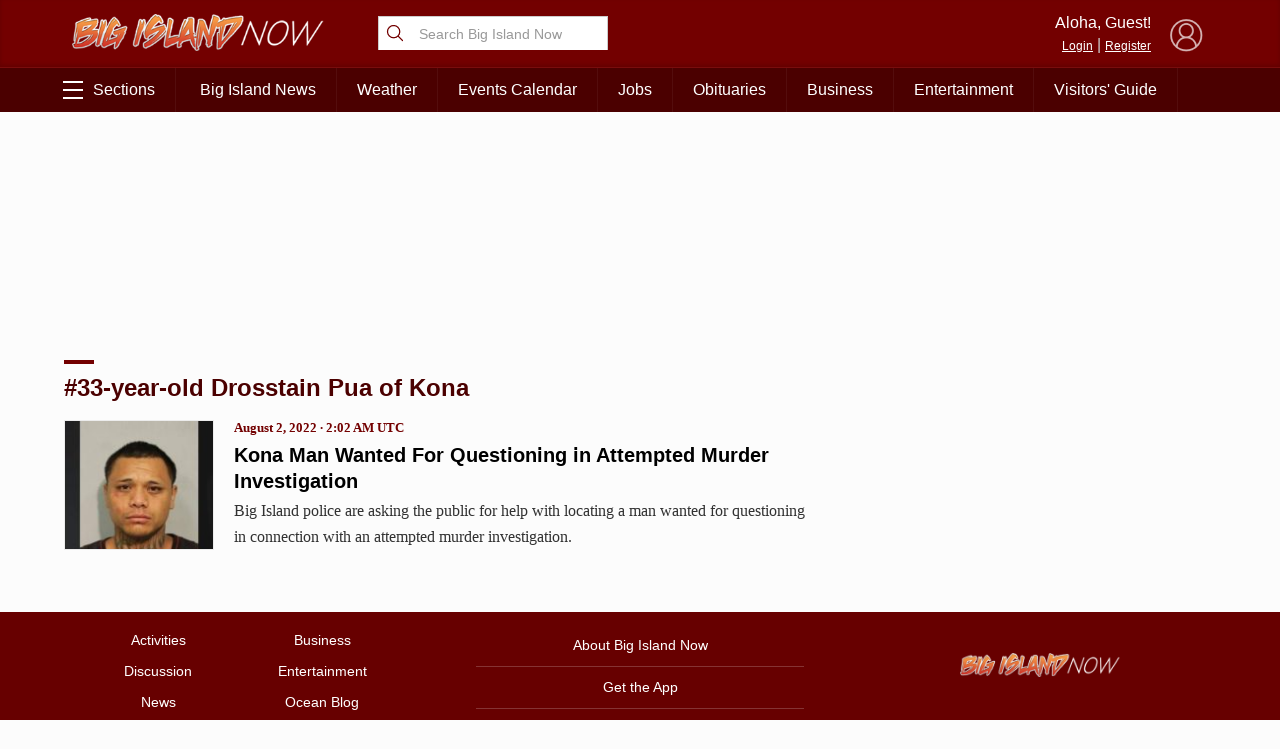

--- FILE ---
content_type: text/html; charset=UTF-8
request_url: https://bigislandnow.com/tag/33-year-old-drosstain-pua-of-kona/
body_size: 46901
content:
 <!DOCTYPE HTML><html><head> <title>  33-year-old Drosstain Pua of Kona | Big Island Now | Big Island News, Weather, Entertainment &amp; More  </title>  <meta property="Version" content="2.5.4"/>  <meta name="description" content=""/>  <!--[if IE]>
  <link rel="shortcut icon" href="https://bigislandnow.com/wp-content/themes/NOW2023/images/favicons/favicon.ico">
<![endif]--><meta name="msapplication-TileColor" content="#2f4e6f"><link rel="canonical" href="https://bigislandnow.com"/><link rel="apple-touch-icon" sizes="180x180" href="https://bigislandnow.com/wp-content/themes/NOW2023/images/favicons/apple-touch-icon.png"><link rel="icon" type="image/png" sizes="32x32" href="https://bigislandnow.com/wp-content/themes/NOW2023/images/favicons/favicon-32x32.png"><link rel="icon" type="image/png" sizes="16x16" href="https://bigislandnow.com/wp-content/themes/NOW2023/images/favicons/favicon-16x16.png"><meta name="theme-color" content="#730000"><link rel="pingback" href="https://bigislandnow.com/xmlrpc.php"><script type="application/ld+json">{
  "@context": "http://schema.org",
  "@type": "WebSite",
  "url": "https://bigislandnow.com",
  "potentialAction": {
    "@type": "SearchAction",
    "target": "https://bigislandnow.com/search/?q={search_term_string}",
    "query-input": "required name=search_term_string"
  }
}</script>  <script type="application/ld+json">{
  "@context": "http://schema.org",
  "@type":"organization",
  "logo": "https://bigislandnow.com/wp-content/themes/NOW2023/images/logo_square.jpg",

  "url": "https://bigislandnow.com",
  "sameAs": [
    "https://facebook.com/bigislandnow","https://instagram.com/bigislandnow","https://youtube.com/BigIslandNowNews","https://twitter.com/bigislandnow","https://bsky.app/profile/bigislandnow.com"
  ]
}</script>  <script type="application/ld+json">{
  "@context" : "http://schema.org",
  "@type" : "WebSite",
  "name" : "Big Island Now ",
  "alternateName" : "Big Island Now : Big Island News, Weather, Entertainment &amp; More",
  "url" : "https://bigislandnow.com"
}</script><!-- FACEBOOK META TAGS --><meta property="og:site_name" content="33-year-old Drosstain Pua of Kona | Big Island Now | Big Island News, Weather, Entertainment &amp;amp; More"/>   <link rel="search" type="application/opensearchdescription+xml" title="Big Island Now" href="https://bigislandnow.com/wp-content/themes/NOW2023/config/opensearch.xml"/><meta name="viewport" content="width=device-width,initial-scale=1">  <!-- Google Tag Manager --><script async="async" src="https://www.googletagservices.com/tag/js/gpt.js"></script><script>var googletag = googletag || {};
  googletag.cmd = googletag.cmd || [];</script><!-- End Google Tag Manager -->   <!-- Share This Code --><script type="text/javascript" src="https://platform-api.sharethis.com/js/sharethis.js#property=6317a4eea6e54600124687eb&product=sop" async="async"></script>  <script defer="defer" src="https://api.plattenite.com/sdk-v4.js" data-site="sk_f6098490dfaa23d70854236b50908f6d" data-domain="bigislandnow.com" data-ignore-paths="W3sicGF0aCI6Ii8iLCJ0eXBlIjoiZXF1YWxzIn0seyJwYXRoIjoiL2NhdGVnb3J5LyIsInR5cGUiOiJjb250YWlucyJ9LHsicGF0aCI6Ii9mZWVkLyIsInR5cGUiOiJjb250YWlucyJ9LHsicGF0aCI6Ii9yc3MvIiwidHlwZSI6ImNvbnRhaW5zIn1d"></script><!-- Global site tag (gtag.js) - Google Analytics --><script async src="https://www.googletagmanager.com/gtag/js?id=UA-28930440-1"></script><script>window.dataLayer = window.dataLayer || [];
  function gtag(){dataLayer.push(arguments);} 
  gtag('js', new Date());

  gtag('config', 'UA-28930440-1');</script> <script src="https://www.gstatic.com/firebasejs/8.2.5/firebase-app.js"></script><script src="https://www.gstatic.com/firebasejs/8.2.5/firebase-messaging.js"></script> <meta name='robots' content='max-image-preview:large' />
<link rel='dns-prefetch' href='//media.hubhawaii.com' />
<link rel="alternate" type="application/rss+xml" title="Big Island Now &raquo; 33-year-old Drosstain Pua of Kona Tag Feed" href="https://bigislandnow.com/tag/33-year-old-drosstain-pua-of-kona/feed/" />
<style id='wp-img-auto-sizes-contain-inline-css' type='text/css'>
img:is([sizes=auto i],[sizes^="auto," i]){contain-intrinsic-size:3000px 1500px}
/*# sourceURL=wp-img-auto-sizes-contain-inline-css */
</style>
<style id='wp-emoji-styles-inline-css' type='text/css'>

	img.wp-smiley, img.emoji {
		display: inline !important;
		border: none !important;
		box-shadow: none !important;
		height: 1em !important;
		width: 1em !important;
		margin: 0 0.07em !important;
		vertical-align: -0.1em !important;
		background: none !important;
		padding: 0 !important;
	}
/*# sourceURL=wp-emoji-styles-inline-css */
</style>
<style id='wp-block-library-inline-css' type='text/css'>
:root{--wp-block-synced-color:#7a00df;--wp-block-synced-color--rgb:122,0,223;--wp-bound-block-color:var(--wp-block-synced-color);--wp-editor-canvas-background:#ddd;--wp-admin-theme-color:#007cba;--wp-admin-theme-color--rgb:0,124,186;--wp-admin-theme-color-darker-10:#006ba1;--wp-admin-theme-color-darker-10--rgb:0,107,160.5;--wp-admin-theme-color-darker-20:#005a87;--wp-admin-theme-color-darker-20--rgb:0,90,135;--wp-admin-border-width-focus:2px}@media (min-resolution:192dpi){:root{--wp-admin-border-width-focus:1.5px}}.wp-element-button{cursor:pointer}:root .has-very-light-gray-background-color{background-color:#eee}:root .has-very-dark-gray-background-color{background-color:#313131}:root .has-very-light-gray-color{color:#eee}:root .has-very-dark-gray-color{color:#313131}:root .has-vivid-green-cyan-to-vivid-cyan-blue-gradient-background{background:linear-gradient(135deg,#00d084,#0693e3)}:root .has-purple-crush-gradient-background{background:linear-gradient(135deg,#34e2e4,#4721fb 50%,#ab1dfe)}:root .has-hazy-dawn-gradient-background{background:linear-gradient(135deg,#faaca8,#dad0ec)}:root .has-subdued-olive-gradient-background{background:linear-gradient(135deg,#fafae1,#67a671)}:root .has-atomic-cream-gradient-background{background:linear-gradient(135deg,#fdd79a,#004a59)}:root .has-nightshade-gradient-background{background:linear-gradient(135deg,#330968,#31cdcf)}:root .has-midnight-gradient-background{background:linear-gradient(135deg,#020381,#2874fc)}:root{--wp--preset--font-size--normal:16px;--wp--preset--font-size--huge:42px}.has-regular-font-size{font-size:1em}.has-larger-font-size{font-size:2.625em}.has-normal-font-size{font-size:var(--wp--preset--font-size--normal)}.has-huge-font-size{font-size:var(--wp--preset--font-size--huge)}.has-text-align-center{text-align:center}.has-text-align-left{text-align:left}.has-text-align-right{text-align:right}.has-fit-text{white-space:nowrap!important}#end-resizable-editor-section{display:none}.aligncenter{clear:both}.items-justified-left{justify-content:flex-start}.items-justified-center{justify-content:center}.items-justified-right{justify-content:flex-end}.items-justified-space-between{justify-content:space-between}.screen-reader-text{border:0;clip-path:inset(50%);height:1px;margin:-1px;overflow:hidden;padding:0;position:absolute;width:1px;word-wrap:normal!important}.screen-reader-text:focus{background-color:#ddd;clip-path:none;color:#444;display:block;font-size:1em;height:auto;left:5px;line-height:normal;padding:15px 23px 14px;text-decoration:none;top:5px;width:auto;z-index:100000}html :where(.has-border-color){border-style:solid}html :where([style*=border-top-color]){border-top-style:solid}html :where([style*=border-right-color]){border-right-style:solid}html :where([style*=border-bottom-color]){border-bottom-style:solid}html :where([style*=border-left-color]){border-left-style:solid}html :where([style*=border-width]){border-style:solid}html :where([style*=border-top-width]){border-top-style:solid}html :where([style*=border-right-width]){border-right-style:solid}html :where([style*=border-bottom-width]){border-bottom-style:solid}html :where([style*=border-left-width]){border-left-style:solid}html :where(img[class*=wp-image-]){height:auto;max-width:100%}:where(figure){margin:0 0 1em}html :where(.is-position-sticky){--wp-admin--admin-bar--position-offset:var(--wp-admin--admin-bar--height,0px)}@media screen and (max-width:600px){html :where(.is-position-sticky){--wp-admin--admin-bar--position-offset:0px}}

/*# sourceURL=wp-block-library-inline-css */
</style><style id='global-styles-inline-css' type='text/css'>
:root{--wp--preset--aspect-ratio--square: 1;--wp--preset--aspect-ratio--4-3: 4/3;--wp--preset--aspect-ratio--3-4: 3/4;--wp--preset--aspect-ratio--3-2: 3/2;--wp--preset--aspect-ratio--2-3: 2/3;--wp--preset--aspect-ratio--16-9: 16/9;--wp--preset--aspect-ratio--9-16: 9/16;--wp--preset--color--black: #000000;--wp--preset--color--cyan-bluish-gray: #abb8c3;--wp--preset--color--white: #ffffff;--wp--preset--color--pale-pink: #f78da7;--wp--preset--color--vivid-red: #cf2e2e;--wp--preset--color--luminous-vivid-orange: #ff6900;--wp--preset--color--luminous-vivid-amber: #fcb900;--wp--preset--color--light-green-cyan: #7bdcb5;--wp--preset--color--vivid-green-cyan: #00d084;--wp--preset--color--pale-cyan-blue: #8ed1fc;--wp--preset--color--vivid-cyan-blue: #0693e3;--wp--preset--color--vivid-purple: #9b51e0;--wp--preset--gradient--vivid-cyan-blue-to-vivid-purple: linear-gradient(135deg,rgb(6,147,227) 0%,rgb(155,81,224) 100%);--wp--preset--gradient--light-green-cyan-to-vivid-green-cyan: linear-gradient(135deg,rgb(122,220,180) 0%,rgb(0,208,130) 100%);--wp--preset--gradient--luminous-vivid-amber-to-luminous-vivid-orange: linear-gradient(135deg,rgb(252,185,0) 0%,rgb(255,105,0) 100%);--wp--preset--gradient--luminous-vivid-orange-to-vivid-red: linear-gradient(135deg,rgb(255,105,0) 0%,rgb(207,46,46) 100%);--wp--preset--gradient--very-light-gray-to-cyan-bluish-gray: linear-gradient(135deg,rgb(238,238,238) 0%,rgb(169,184,195) 100%);--wp--preset--gradient--cool-to-warm-spectrum: linear-gradient(135deg,rgb(74,234,220) 0%,rgb(151,120,209) 20%,rgb(207,42,186) 40%,rgb(238,44,130) 60%,rgb(251,105,98) 80%,rgb(254,248,76) 100%);--wp--preset--gradient--blush-light-purple: linear-gradient(135deg,rgb(255,206,236) 0%,rgb(152,150,240) 100%);--wp--preset--gradient--blush-bordeaux: linear-gradient(135deg,rgb(254,205,165) 0%,rgb(254,45,45) 50%,rgb(107,0,62) 100%);--wp--preset--gradient--luminous-dusk: linear-gradient(135deg,rgb(255,203,112) 0%,rgb(199,81,192) 50%,rgb(65,88,208) 100%);--wp--preset--gradient--pale-ocean: linear-gradient(135deg,rgb(255,245,203) 0%,rgb(182,227,212) 50%,rgb(51,167,181) 100%);--wp--preset--gradient--electric-grass: linear-gradient(135deg,rgb(202,248,128) 0%,rgb(113,206,126) 100%);--wp--preset--gradient--midnight: linear-gradient(135deg,rgb(2,3,129) 0%,rgb(40,116,252) 100%);--wp--preset--font-size--small: 13px;--wp--preset--font-size--medium: 20px;--wp--preset--font-size--large: 36px;--wp--preset--font-size--x-large: 42px;--wp--preset--spacing--20: 0.44rem;--wp--preset--spacing--30: 0.67rem;--wp--preset--spacing--40: 1rem;--wp--preset--spacing--50: 1.5rem;--wp--preset--spacing--60: 2.25rem;--wp--preset--spacing--70: 3.38rem;--wp--preset--spacing--80: 5.06rem;--wp--preset--shadow--natural: 6px 6px 9px rgba(0, 0, 0, 0.2);--wp--preset--shadow--deep: 12px 12px 50px rgba(0, 0, 0, 0.4);--wp--preset--shadow--sharp: 6px 6px 0px rgba(0, 0, 0, 0.2);--wp--preset--shadow--outlined: 6px 6px 0px -3px rgb(255, 255, 255), 6px 6px rgb(0, 0, 0);--wp--preset--shadow--crisp: 6px 6px 0px rgb(0, 0, 0);}:where(.is-layout-flex){gap: 0.5em;}:where(.is-layout-grid){gap: 0.5em;}body .is-layout-flex{display: flex;}.is-layout-flex{flex-wrap: wrap;align-items: center;}.is-layout-flex > :is(*, div){margin: 0;}body .is-layout-grid{display: grid;}.is-layout-grid > :is(*, div){margin: 0;}:where(.wp-block-columns.is-layout-flex){gap: 2em;}:where(.wp-block-columns.is-layout-grid){gap: 2em;}:where(.wp-block-post-template.is-layout-flex){gap: 1.25em;}:where(.wp-block-post-template.is-layout-grid){gap: 1.25em;}.has-black-color{color: var(--wp--preset--color--black) !important;}.has-cyan-bluish-gray-color{color: var(--wp--preset--color--cyan-bluish-gray) !important;}.has-white-color{color: var(--wp--preset--color--white) !important;}.has-pale-pink-color{color: var(--wp--preset--color--pale-pink) !important;}.has-vivid-red-color{color: var(--wp--preset--color--vivid-red) !important;}.has-luminous-vivid-orange-color{color: var(--wp--preset--color--luminous-vivid-orange) !important;}.has-luminous-vivid-amber-color{color: var(--wp--preset--color--luminous-vivid-amber) !important;}.has-light-green-cyan-color{color: var(--wp--preset--color--light-green-cyan) !important;}.has-vivid-green-cyan-color{color: var(--wp--preset--color--vivid-green-cyan) !important;}.has-pale-cyan-blue-color{color: var(--wp--preset--color--pale-cyan-blue) !important;}.has-vivid-cyan-blue-color{color: var(--wp--preset--color--vivid-cyan-blue) !important;}.has-vivid-purple-color{color: var(--wp--preset--color--vivid-purple) !important;}.has-black-background-color{background-color: var(--wp--preset--color--black) !important;}.has-cyan-bluish-gray-background-color{background-color: var(--wp--preset--color--cyan-bluish-gray) !important;}.has-white-background-color{background-color: var(--wp--preset--color--white) !important;}.has-pale-pink-background-color{background-color: var(--wp--preset--color--pale-pink) !important;}.has-vivid-red-background-color{background-color: var(--wp--preset--color--vivid-red) !important;}.has-luminous-vivid-orange-background-color{background-color: var(--wp--preset--color--luminous-vivid-orange) !important;}.has-luminous-vivid-amber-background-color{background-color: var(--wp--preset--color--luminous-vivid-amber) !important;}.has-light-green-cyan-background-color{background-color: var(--wp--preset--color--light-green-cyan) !important;}.has-vivid-green-cyan-background-color{background-color: var(--wp--preset--color--vivid-green-cyan) !important;}.has-pale-cyan-blue-background-color{background-color: var(--wp--preset--color--pale-cyan-blue) !important;}.has-vivid-cyan-blue-background-color{background-color: var(--wp--preset--color--vivid-cyan-blue) !important;}.has-vivid-purple-background-color{background-color: var(--wp--preset--color--vivid-purple) !important;}.has-black-border-color{border-color: var(--wp--preset--color--black) !important;}.has-cyan-bluish-gray-border-color{border-color: var(--wp--preset--color--cyan-bluish-gray) !important;}.has-white-border-color{border-color: var(--wp--preset--color--white) !important;}.has-pale-pink-border-color{border-color: var(--wp--preset--color--pale-pink) !important;}.has-vivid-red-border-color{border-color: var(--wp--preset--color--vivid-red) !important;}.has-luminous-vivid-orange-border-color{border-color: var(--wp--preset--color--luminous-vivid-orange) !important;}.has-luminous-vivid-amber-border-color{border-color: var(--wp--preset--color--luminous-vivid-amber) !important;}.has-light-green-cyan-border-color{border-color: var(--wp--preset--color--light-green-cyan) !important;}.has-vivid-green-cyan-border-color{border-color: var(--wp--preset--color--vivid-green-cyan) !important;}.has-pale-cyan-blue-border-color{border-color: var(--wp--preset--color--pale-cyan-blue) !important;}.has-vivid-cyan-blue-border-color{border-color: var(--wp--preset--color--vivid-cyan-blue) !important;}.has-vivid-purple-border-color{border-color: var(--wp--preset--color--vivid-purple) !important;}.has-vivid-cyan-blue-to-vivid-purple-gradient-background{background: var(--wp--preset--gradient--vivid-cyan-blue-to-vivid-purple) !important;}.has-light-green-cyan-to-vivid-green-cyan-gradient-background{background: var(--wp--preset--gradient--light-green-cyan-to-vivid-green-cyan) !important;}.has-luminous-vivid-amber-to-luminous-vivid-orange-gradient-background{background: var(--wp--preset--gradient--luminous-vivid-amber-to-luminous-vivid-orange) !important;}.has-luminous-vivid-orange-to-vivid-red-gradient-background{background: var(--wp--preset--gradient--luminous-vivid-orange-to-vivid-red) !important;}.has-very-light-gray-to-cyan-bluish-gray-gradient-background{background: var(--wp--preset--gradient--very-light-gray-to-cyan-bluish-gray) !important;}.has-cool-to-warm-spectrum-gradient-background{background: var(--wp--preset--gradient--cool-to-warm-spectrum) !important;}.has-blush-light-purple-gradient-background{background: var(--wp--preset--gradient--blush-light-purple) !important;}.has-blush-bordeaux-gradient-background{background: var(--wp--preset--gradient--blush-bordeaux) !important;}.has-luminous-dusk-gradient-background{background: var(--wp--preset--gradient--luminous-dusk) !important;}.has-pale-ocean-gradient-background{background: var(--wp--preset--gradient--pale-ocean) !important;}.has-electric-grass-gradient-background{background: var(--wp--preset--gradient--electric-grass) !important;}.has-midnight-gradient-background{background: var(--wp--preset--gradient--midnight) !important;}.has-small-font-size{font-size: var(--wp--preset--font-size--small) !important;}.has-medium-font-size{font-size: var(--wp--preset--font-size--medium) !important;}.has-large-font-size{font-size: var(--wp--preset--font-size--large) !important;}.has-x-large-font-size{font-size: var(--wp--preset--font-size--x-large) !important;}
/*# sourceURL=global-styles-inline-css */
</style>

<style id='classic-theme-styles-inline-css' type='text/css'>
/*! This file is auto-generated */
.wp-block-button__link{color:#fff;background-color:#32373c;border-radius:9999px;box-shadow:none;text-decoration:none;padding:calc(.667em + 2px) calc(1.333em + 2px);font-size:1.125em}.wp-block-file__button{background:#32373c;color:#fff;text-decoration:none}
/*# sourceURL=/wp-includes/css/classic-themes.min.css */
</style>
<link rel='stylesheet' id='stylemin-css' href='https://bigislandnow.com/wp-content/themes/NOW2023/css/style.2023.min.css?v=14.0&#038;ver=6.9' type='text/css' media='all' />
<link rel='stylesheet' id='hubhawaiicss-css' href='https://media.hubhawaii.com/public/css/hubhawaii.frontend2.min.css?v=6&#038;ver=6.9' type='text/css' media='all' />
<script type="text/javascript" id="contentAnalysis-scrollTrack-js-js-extra">
/* <![CDATA[ */
var ST_VARIABLES = {"ajaxurl":"https://bigislandnow.com/wp-admin/admin-ajax.php"};
//# sourceURL=contentAnalysis-scrollTrack-js-js-extra
/* ]]> */
</script>
<script type="text/javascript" src="https://bigislandnow.com/wp-content/plugins/DAVE/content-analysis//assets/scrollTrack.js?v=4&amp;ver=6.9" id="contentAnalysis-scrollTrack-js-js"></script>
<script type="text/javascript" src="https://media.hubhawaii.com/public/js/hubhawaii.frontend2.min.js?v=6&amp;ver=6.9" id="hubhawaiijs-js"></script>
<script type="text/javascript" id="bundlejs-js-extra">
/* <![CDATA[ */
var LOADMORE = {"ajaxurl":"https://bigislandnow.com/wp-admin/admin-ajax.php","posts":"","current_page":"1","max_page":"10","home_url":"//bigislandnow.com"};
var WPURLS = {"template_url":"https://bigislandnow.com/wp-content/themes/NOW2023","plugin_url":"https://bigislandnow.com/wp-content/plugins/","ajaxurl":"https://bigislandnow.com/wp-admin/admin-ajax.php"};
//# sourceURL=bundlejs-js-extra
/* ]]> */
</script>
<script type="text/javascript" src="https://bigislandnow.com/wp-content/themes/NOW2023/js/bundle2023.min.js?v=18.0&amp;ver=6.9" id="bundlejs-js"></script>
<link rel="https://api.w.org/" href="https://bigislandnow.com/wp-json/" /><link rel="alternate" title="JSON" type="application/json" href="https://bigislandnow.com/wp-json/wp/v2/tags/73396" /><link rel="EditURI" type="application/rsd+xml" title="RSD" href="https://bigislandnow.com/xmlrpc.php?rsd" />
<meta name="generator" content="WordPress 6.9" />
 </head><body class="archive tag tag-33-year-old-drosstain-pua-of-kona tag-73396 wp-theme-NOW2023">  <div id="pushNotifications"><div id="pushNotificationsInfo"><img src="https://bigislandnow.com/wp-content/themes/NOW2023/images/favicons/apple-touch-icon.png" class="appIcon"/><h3>Breaking News Alerts</h3>We'd like to send you alerts when breaking news happens. <button>Allow Notifications</button> <a href="#" id="pushNotificationsHide">Hide this Message</a></div><div id="pushNotificationsPrompt"><div class="vcenter"><div class="vcenterHolder"><h3>Press "Allow" to Activate</h3></div></div></div></div><script type="text/javascript">window.addEventListener("DOMContentLoaded",()=>{
      pushNotifications.load("BigIslandNow","Big Island Now","","https://appserver.mauinow.com/webPush/subscribe","https://bigislandnow.com/wp-content/themes/NOW2023/js/lib/firebase-messaging-sw-min.js");
  });</script>   <style type="text/css">@media screen and (min-width:601px){
    .google-takeoverad, .google-takeoverad div, .google-takeoverad iframe {
        width: 100% !important;
        height: 300px !important;
    }
  }</style><div id="div-gpt-ad-takeover" class="google-takeoverad"></div><script type="text/javascript">window.addEventListener("DOMContentLoaded",()=>{
    googleAds.show('/25189245/bin-takeover','div-gpt-ad-takeover',[1,1],{
        disableLazyLoad:true,
        callback:function(event){
            if(event.slot.getSlotElementId() !== 'div-gpt-ad-takeover') return;
            var adHolder = document.getElementById(event.slot.getSlotElementId());
            if(!adHolder) return;

            if(event.isEmpty){
                adHolder.style.display = "none";
            }
            else{
                document.getElementById("pageHolder").classList.add("displayTakeoverAd");
                sectionsmenu.takeoverOffset = (adHolder.clientHeight < 400 ? adHolder.clientHeight : 400);

                window.addEventListener("resize",()=>{
                sectionsmenu.takeoverOffset = (adHolder.clientHeight < 400 ? adHolder.clientHeight : 400);
                });
                setTimeout(()=>{
                sectionsmenu.setHeaderDimensions();
                },1000);
            }
        }
    });

},true);</script>  <div id="pageHolder">  <div class="sectionsMenu" id="sectionsmenu"><div class="scroll"><div class="searchboxHolder"> <form method="get" action="https://bigislandnow.com/search" class="searchbox"><svg xmlns="http://www.w3.org/2000/svg" class="ionicon" viewBox="0 0 512 512"><title>Search</title><path d="M221.09 64a157.09 157.09 0 10157.09 157.09A157.1 157.1 0 00221.09 64z" fill="none" stroke="currentColor" stroke-miterlimit="10" stroke-width="32"/><path fill="none" stroke="currentColor" stroke-linecap="round" stroke-miterlimit="10" stroke-width="32" d="M338.29 338.29L448 448"/></svg> <input type="text" name="q" placeholder="Search Big Island Now"/></form> </div> <div class="hubHawaiiUser"><div data-notificationicon="" data-iconright="-8px" data-iconbottom="0px" class="profilePicture"><img src="" class="hubHawaiiUser_picture" style="width:50px;height:50px;border-radius:25px;" onclick="hh2020Notifications.show();"/></div><span class="desktop-only"><div class="profileName">Aloha, <span class="hubHawaiiUser_name"></span>!</div><a href="#" class="hubHawaiiPhoto">My Profile</a> | <a href="#" class="hubHawaiiLogout">Logout</a></span></div><div class="hubHawaiiGuest"><img src="https://bigislandnow.com/wp-content/themes/NOW2023/images/defaultProfileBlue.png" style="opacity:0.7;" class="profilePicture hubHawaiiLogin"/> <span class="desktop-only"><div class="profileName">Aloha, Guest!</div><a href="#" class="hubHawaiiLogin">Login</a> | <a href="#" class="hubHawaiiLogin">Register</a></span></div> <div id="div-gpt-ad-1644420527057-0" style="width: 300px; margin:10px;display:block;margin-left:auto;margin-right:auto;"></div><div class="divider"></div><ul class="sections"> <li><a href='#'>News Topics</a><ul><li><a href='https://bigislandnow.com'>Front Page</a></li><li><a href='https://bigislandnow.com/category/news'>Big Island News</a></li><li><a href='https://bigislandnow.com/category/ironman'>Ironman</a></li><li><a href='https://bigislandnow.com/category/business'>Business</a></li><li><a href='https://bigislandnow.com/category/big-island-polls'>Big Island Polls</a></li><li><a href='https://bigislandnow.com/category/discussion'>Local Discussion</a></li><li><a href='https://bigislandnow.com/category/entertainment'>Entertainment</a></li><li><a href='https://bigislandnow.com/category/guest-columns'>Guest Columns</a></li><li><a href='https://bigislandnow.com/category/community'>Community</a></li><li><a href='https://bigislandnow.com/category/coronavirus'>COVID-19 Updates</a></li><li><a href='https://bigislandnow.com/category/sports'>Hawaii Sports</a></li><li><a href='https://bigislandnow.com/category/volcano-watch'>Hawaii Volcano Blog</a></li><li><a href='https://bigislandnow.com/category/ocean-blog'>Ocean Blog</a></li><li><a href='https://obituaries.bigislandnow.com/'>Obituaries</a></li></ul></li><li><a href='#'>Weather & Surf</a><ul><li><a href='https://bigislandnow.com/weather'>Weather Forecast</a></li><li><a href='https://bigislandnow.com/surf'>Surf Report</a></li></ul></li><li><a href='#'>Lifestyle & Culture</a><ul><li><a href='https://bigislandnow.com/category/merrie-monarch'>Merrie Monarch</a></li><li><a href='https://bigislandnow.com/category/entertainment'>Entertainment</a></li><li><a href='https://bigislandnow.com/category/community'>Community</a></li><li><a href='https://bigislandnow.com/category/hawaiian-language'>ʻŌlelo Hawaiʻi / Hawaiian Language</a></li><li><a href='https://bigislandnow.com/category/hawaii-activities'>Hawaii Activities</a></li><li><a href='https://bigislandnow.com/experience-hawaii'>Visitors' Guide</a></li><li><a href='https://obituaries.bigislandnow.com/'>Obituaries</a></li></ul></li><li><a href='#'>Job Listings</a><ul><li><a href='https://bigislandnow.com/hawaii-jobs'>Recent Job Listings</a></li><li><a href='https://bigislandnow.com/hawaii-jobs/post'>Post a Job</a></li></ul></li><li><a href='#'>Events Calendar</a><ul><li><a href='https://bigislandnow.com/events/post/'>Upcoming Events</a></li><li><a href='https://bigislandnow.com/events/map/'>Map of Events</a></li></ul></li><li><a href='#'>Special Sections</a><ul><li><a href='https://bigislandnow.com/category/merrie-monarch'>Merrie Monarch</a></li><li><a href='https://bigislandnow.com/category/ironman'>IRONMAN</a></li><li><a href='https://bigislandnow.com/opioid-crisis'>Opioid Crisis</a></li></ul></li> <div class="desktopClose">&times; Close Menu</div></ul><ul class="mobileMenuFooter"> <li><a href='https://bigislandnow.com/about'>About Big Island Now</a></li><li><a href='https://bigislandnow.com/newsletter'>Newsletter</a></li><li><a href='https://bigislandnow.com/contact'>Contact Us</a></li><li><a href='https://bigislandnow.com/app'>Get the App</a></li><li><a href='mailto:advertising@bigislandnow.com'>Advertising</a></li><li><a href='https://bigislandnow.com/about'>Meet the Team</a></li> </ul><div class="divider"></div><div id="islandSwitch" class="islandSwitch" style="display:none;"><div class="islandSwitchHeader">Choose Your Island:</div><ul><li data-color="#481294" ><a href="https://kauainownews.com/">Kauai</a></li><li data-color="#184787" ><a href="https://mauinow.com/">Maui</a></li><li data-color="#730000"  class="active" ><a href="https://bigislandnow.com/">Big Island</a></li></ul></div><script type="text/javascript">window.addEventListener("DOMContentLoaded",()=>{
          new islandSwitch("islandSwitch");
      });</script><div class="divider"></div><div class="mobileMenuFooterText">Copyright &copy; 2026 Pacific Media Group<br/>All Rights Reserved<p><a href="/privacy">Privacy Policy</a> | <a href="/about-our-ads">About Our Ads</a></p></div></div><div class="opacity"></div></div> <div id="header"><div class="container"><div class="row"><div class="col-2-sm mobile-only"><div class="sectionsMenuToggle mobile"><span class="bar"></span> <span class="bar"></span> <span class="bar"></span></div></div><div class="col-3 col-8-sm"><a href="https://bigislandnow.com"><img src="https://bigislandnow.com/wp-content/themes/NOW2023/images/logo_header.png" alt="Big Island Now" class="logo"/></a></div><div class="col-3 desktop-only graphic-header"> <form method="get" action="https://bigislandnow.com/search" class="searchbox"><svg xmlns="http://www.w3.org/2000/svg" class="ionicon" viewBox="0 0 512 512"><title>Search</title><path d="M221.09 64a157.09 157.09 0 10157.09 157.09A157.1 157.1 0 00221.09 64z" fill="none" stroke="currentColor" stroke-miterlimit="10" stroke-width="32"/><path fill="none" stroke="currentColor" stroke-linecap="round" stroke-miterlimit="10" stroke-width="32" d="M338.29 338.29L448 448"/></svg> <input type="text" name="q" placeholder="Search Big Island Now"/></form> </div><div class="col-3 desktop-only"></div><div class="col-3 col-2-sm hubhawaii">  <div class="hubHawaiiUser"><div data-notificationicon="" data-iconright="-8px" data-iconbottom="0px" class="profilePicture hubHawaiiPhoto"><img src="" class="hubHawaiiUser_picture" style="width:50px;height:50px;border-radius:25px;"/></div><span class="desktop-only"><div class="profileName">Aloha, <span class="hubHawaiiUser_name"></span>!</div><a href="#" class="hubHawaiiPhoto">My Profile</a> | <a href="#" class="hubHawaiiLogout">Logout</a></span></div><div class="hubHawaiiGuest"><img src="https://bigislandnow.com/wp-content/themes/NOW2023/images/defaultProfile.png" style="opacity:0.7;" class="profilePicture hubHawaiiLogin"/> <span class="desktop-only"><div class="profileName">Aloha, Guest!</div><a href="#" class="hubHawaiiLogin">Login</a> | <a href="#" class="hubHawaiiLogin">Register</a></span></div><script type="text/javascript">window.addEventListener("DOMContentLoaded",function(){
    var HUBHAWAII_BOARDSLUG = "maui";
    hubHawaiiScreen.setLogo("https://bigislandnow.com/wp-content/themes/NOW2023/images/logo_square_login.png","https://bigislandnow.com");
    hubHawaiiScreen.buttonColor = "#4b0000";
    hubHawaiiScreen.buttonColorGradient = "linear-gradient(to bottom right,#730000,#4b0000)";
    hubHawaiiScreen.loaderBackgroundColor = "#4b0000";
    hubHawaiiScreen.loaderBackgroundGradient = "linear-gradient(to bottom right,#730000,#4b0000)";
    hubHawaiiScreen.load();  });</script> </div></div></div></div><div id="header_menu" class="desktop-only"><div class="container"><div class="row"><ul><a href="https://bigislandnow.com"><img src="https://bigislandnow.com/wp-content/themes/NOW2023/images/logo_header.png" alt="Big Island Now" class="smallLogo"/></a><li><a href="#top" class="sectionsMenuToggle desktop"><div class="barHolder"><span class="bar"></span> <span class="bar"></span> <span class="bar"></span></div>Sections</a></li> <li><a href='https://bigislandnow.com/category/news'>Big Island News</a></li><li><a href='https://bigislandnow.com/weather'>Weather</a></li><li><a href='https://bigislandnow.com/events'>Events Calendar</a></li><li><a href='https://bigislandnow.com/hawaii-jobs'>Jobs</a></li><li><a href='https://obituaries.bigislandnow.com'>Obituaries</a></li><li><a href='https://bigislandnow.com/category/business'>Business</a></li><li><a href='https://bigislandnow.com/category/entertainment'>Entertainment</a></li><li><a href='https://bigislandnow.com/experience-hawaii'>Visitors' Guide</a></li>  </ul></div></div></div>  <div class="container main-content"> <!-- START AD: Leaderboard --> <!-- START ADVERTISEMENT : MAUI NOW : LEADERBOARD AD MANAGER --><!-- /25189245/Leaderboard --><div id="div-gpt-ad-1557429692185-0" class="ad_leaderboard"></div><!-- END ADVERTISEMENT : MAUI NOW : LEADERBOARD --> <!-- END AD: Leaderboard --><!-- START AD: Mobile Leaderboard --> <div class="ad_mobileleaderboard" id="mobileLeaderboard"><div id="div-gpt-ad-1563916613759-0" style="height:auto; width:100%;"></div></div> <!-- END AD: Mobile Leaderboard --><div class="row category"><div class="col-8"><h1 class="categoryTitle">#33-year-old Drosstain Pua of Kona</h1> <div class="article-list">  <div class="article-link with-image"><a href="https://bigislandnow.com/2022/08/01/kona-man-wanted-for-questioning-in-attempted-murder-investigation/" class="image" style="background-image:url(https://cdn.bigislandnow.com/file/bigislandnow/2022/08/Drosstain-Pua-mugshot-BIN-feature-pic-150x150.jpg);"></a> <a href="https://bigislandnow.com/2022/08/01/kona-man-wanted-for-questioning-in-attempted-murder-investigation/" class="articleDetails"><h3 class="headline">Kona Man Wanted For Questioning in Attempted Murder Investigation</h3><div class="date" data-postdate="1659405728"></div><div class="excerpt">Big Island police are asking the public for help with locating a man wanted for questioning in connection with an attempted murder investigation.</div></a></div>  <script type="text/javascript">window.addEventListener("DOMContentLoaded",()=>{
      loadmore.load('{"order":"desc","orderby":"date","posts_per_page":20,"post_type":"post","post_status":"publish","tag_id":73396}',1);
    });</script>  </div> </div><div class="col-4">  <div class="linespace"></div><!-- /25189245/mn-sidebar-3 --><div id="div-gpt-ad-1508291687197-7" style="width:300px;" class="ad_300x250"></div><div class="linespace"></div><!-- /25189245/mn-sidebar-6 --><div id="div-gpt-ad-1508291687197-10" style="width:300px;" class="ad_300x250"></div><div class="linespace"></div><!-- /25189245/mn-sidebar-9 --><div id="div-gpt-ad-1615054580015-0" style="width:300px;" class="ad_300x250"></div><div class="linespace"></div><!-- /25189245/mn-inhouse-300x100-desktop --><div id="div-gpt-ad-1644422525065-0" style="width: 300px; margin:10px;display:block;margin-left:auto;margin-right:auto;"></div><div class="linespace"></div><!-- /25189245/mn-sidebar-4 --><div id="div-gpt-ad-1508291687197-8" style="width:300px;" class="ad_300x250"></div><div class="linespace"></div> </div></div>  <script type="speculationrules">
{"prefetch":[{"source":"document","where":{"and":[{"href_matches":"/*"},{"not":{"href_matches":["/wp-*.php","/wp-admin/*","/wp-content/uploads/*","/wp-content/*","/wp-content/plugins/*","/wp-content/themes/NOW2023/*","/*\\?(.+)"]}},{"not":{"selector_matches":"a[rel~=\"nofollow\"]"}},{"not":{"selector_matches":".no-prefetch, .no-prefetch a"}}]},"eagerness":"conservative"}]}
</script>
<script id="wp-emoji-settings" type="application/json">
{"baseUrl":"https://s.w.org/images/core/emoji/17.0.2/72x72/","ext":".png","svgUrl":"https://s.w.org/images/core/emoji/17.0.2/svg/","svgExt":".svg","source":{"concatemoji":"https://bigislandnow.com/wp-includes/js/wp-emoji-release.min.js?ver=6.9"}}
</script>
<script type="module">
/* <![CDATA[ */
/*! This file is auto-generated */
const a=JSON.parse(document.getElementById("wp-emoji-settings").textContent),o=(window._wpemojiSettings=a,"wpEmojiSettingsSupports"),s=["flag","emoji"];function i(e){try{var t={supportTests:e,timestamp:(new Date).valueOf()};sessionStorage.setItem(o,JSON.stringify(t))}catch(e){}}function c(e,t,n){e.clearRect(0,0,e.canvas.width,e.canvas.height),e.fillText(t,0,0);t=new Uint32Array(e.getImageData(0,0,e.canvas.width,e.canvas.height).data);e.clearRect(0,0,e.canvas.width,e.canvas.height),e.fillText(n,0,0);const a=new Uint32Array(e.getImageData(0,0,e.canvas.width,e.canvas.height).data);return t.every((e,t)=>e===a[t])}function p(e,t){e.clearRect(0,0,e.canvas.width,e.canvas.height),e.fillText(t,0,0);var n=e.getImageData(16,16,1,1);for(let e=0;e<n.data.length;e++)if(0!==n.data[e])return!1;return!0}function u(e,t,n,a){switch(t){case"flag":return n(e,"\ud83c\udff3\ufe0f\u200d\u26a7\ufe0f","\ud83c\udff3\ufe0f\u200b\u26a7\ufe0f")?!1:!n(e,"\ud83c\udde8\ud83c\uddf6","\ud83c\udde8\u200b\ud83c\uddf6")&&!n(e,"\ud83c\udff4\udb40\udc67\udb40\udc62\udb40\udc65\udb40\udc6e\udb40\udc67\udb40\udc7f","\ud83c\udff4\u200b\udb40\udc67\u200b\udb40\udc62\u200b\udb40\udc65\u200b\udb40\udc6e\u200b\udb40\udc67\u200b\udb40\udc7f");case"emoji":return!a(e,"\ud83e\u1fac8")}return!1}function f(e,t,n,a){let r;const o=(r="undefined"!=typeof WorkerGlobalScope&&self instanceof WorkerGlobalScope?new OffscreenCanvas(300,150):document.createElement("canvas")).getContext("2d",{willReadFrequently:!0}),s=(o.textBaseline="top",o.font="600 32px Arial",{});return e.forEach(e=>{s[e]=t(o,e,n,a)}),s}function r(e){var t=document.createElement("script");t.src=e,t.defer=!0,document.head.appendChild(t)}a.supports={everything:!0,everythingExceptFlag:!0},new Promise(t=>{let n=function(){try{var e=JSON.parse(sessionStorage.getItem(o));if("object"==typeof e&&"number"==typeof e.timestamp&&(new Date).valueOf()<e.timestamp+604800&&"object"==typeof e.supportTests)return e.supportTests}catch(e){}return null}();if(!n){if("undefined"!=typeof Worker&&"undefined"!=typeof OffscreenCanvas&&"undefined"!=typeof URL&&URL.createObjectURL&&"undefined"!=typeof Blob)try{var e="postMessage("+f.toString()+"("+[JSON.stringify(s),u.toString(),c.toString(),p.toString()].join(",")+"));",a=new Blob([e],{type:"text/javascript"});const r=new Worker(URL.createObjectURL(a),{name:"wpTestEmojiSupports"});return void(r.onmessage=e=>{i(n=e.data),r.terminate(),t(n)})}catch(e){}i(n=f(s,u,c,p))}t(n)}).then(e=>{for(const n in e)a.supports[n]=e[n],a.supports.everything=a.supports.everything&&a.supports[n],"flag"!==n&&(a.supports.everythingExceptFlag=a.supports.everythingExceptFlag&&a.supports[n]);var t;a.supports.everythingExceptFlag=a.supports.everythingExceptFlag&&!a.supports.flag,a.supports.everything||((t=a.source||{}).concatemoji?r(t.concatemoji):t.wpemoji&&t.twemoji&&(r(t.twemoji),r(t.wpemoji)))});
//# sourceURL=https://bigislandnow.com/wp-includes/js/wp-emoji-loader.min.js
/* ]]> */
</script>
 
  </div>
  <div id="backToTop"><svg xmlns="http://www.w3.org/2000/svg" class="ionicon" viewBox="0 0 512 512"><title>Arrow Up</title><path fill="none" stroke="currentColor" stroke-linecap="round" stroke-linejoin="round" stroke-width="48" d="M112 244l144-144 144 144M256 120v292"/></svg><span>Back to Top</span></div>
  <div id="footer">
    <div class="container">
      <div class="row">
        <div class="col-4 left_menu">
          <ul>
            <li id="menu-item-286588" class="menu-item menu-item-type-taxonomy menu-item-object-category menu-item-286588"><a href="https://bigislandnow.com/category/activities/">Activities</a></li>
<li id="menu-item-286590" class="menu-item menu-item-type-taxonomy menu-item-object-category menu-item-286590"><a href="https://bigislandnow.com/category/business/">Business</a></li>
<li id="menu-item-286591" class="menu-item menu-item-type-taxonomy menu-item-object-category menu-item-286591"><a href="https://bigislandnow.com/category/discussion/">Discussion</a></li>
<li id="menu-item-286593" class="menu-item menu-item-type-taxonomy menu-item-object-category menu-item-286593"><a href="https://bigislandnow.com/category/entertainment/">Entertainment</a></li>
<li id="menu-item-286594" class="menu-item menu-item-type-taxonomy menu-item-object-category menu-item-286594"><a href="https://bigislandnow.com/category/news/">News</a></li>
<li id="menu-item-286595" class="menu-item menu-item-type-taxonomy menu-item-object-category menu-item-286595"><a href="https://bigislandnow.com/category/ocean-blog/">Ocean Blog</a></li>
<li id="menu-item-286597" class="menu-item menu-item-type-post_type menu-item-object-page menu-item-286597"><a href="https://bigislandnow.com/hawaii-videos/">Hawaii Videos</a></li>
<li id="menu-item-286598" class="menu-item menu-item-type-post_type menu-item-object-page menu-item-286598"><a href="https://bigislandnow.com/obituaries/">Obituaries</a></li>
<li id="menu-item-286599" class="menu-item menu-item-type-post_type menu-item-object-page menu-item-286599"><a href="https://bigislandnow.com/surf/">Surf Report</a></li>
<li id="menu-item-286600" class="menu-item menu-item-type-post_type menu-item-object-page menu-item-286600"><a href="https://bigislandnow.com/weather/">Weather Forecast</a></li>
<li id="menu-item-317458" class="menu-item menu-item-type-post_type menu-item-object-page menu-item-317458"><a href="https://bigislandnow.com/hawaii-jobs/">Hawaii Jobs</a></li>
<li id="menu-item-331155" class="menu-item menu-item-type-post_type menu-item-object-page menu-item-331155"><a href="https://bigislandnow.com/events/">Events Calendar</a></li>
<li id="menu-item-331156" class="menu-item menu-item-type-taxonomy menu-item-object-category menu-item-331156"><a href="https://bigislandnow.com/category/community/">Community</a></li>
<li id="menu-item-331157" class="menu-item menu-item-type-taxonomy menu-item-object-category menu-item-331157"><a href="https://bigislandnow.com/category/guest-columns/">Guest Columns</a></li>
<li id="menu-item-331158" class="menu-item menu-item-type-taxonomy menu-item-object-category menu-item-331158"><a href="https://bigislandnow.com/category/hawaiian-language/">ʻŌlelo Hawaiʻi / Hawaiian Language</a></li>
<li id="menu-item-338052" class="menu-item menu-item-type-taxonomy menu-item-object-category menu-item-338052"><a href="https://bigislandnow.com/category/graduation/">Graduation</a></li>
          </ul>
        </div>
        <div class="col-4 middle_menu">
          <ul>
            <li id="menu-item-286602" class="menu-item menu-item-type-post_type menu-item-object-page menu-item-286602"><a href="https://bigislandnow.com/about/">About Big Island Now</a></li>
<li id="menu-item-317455" class="menu-item menu-item-type-post_type menu-item-object-page menu-item-317455"><a href="https://bigislandnow.com/app/">Get the App</a></li>
<li id="menu-item-317448" class="menu-item menu-item-type-post_type menu-item-object-page menu-item-317448"><a href="https://bigislandnow.com/contact/">Contact Us</a></li>
<li id="menu-item-317449" class="menu-item menu-item-type-post_type menu-item-object-page menu-item-317449"><a href="https://bigislandnow.com/about/">Meet the Writers</a></li>
<li id="menu-item-286605" class="menu-item menu-item-type-custom menu-item-object-custom menu-item-286605"><a href="https://pmghawaii.com">Advertise With Us</a></li>
          </ul>
        </div>
        <div class="col-4 copyright">
          <img src="https://bigislandnow.com/wp-content/themes/NOW2023/images/logo_footer.png" class="logo"/>
          <br/>Copyright &copy; 2026  <a href="https://pmghawaii.com" style="color:#fff;" target="_blank">Pacific Media Group</a>.
          <br/>All Rights Reserved.
          <br/><a href="/privacy-policy">Privacy Policy</a> | <a href="/about-our-ads">About Our Ads</a>
          <p class="socialmedia">
                          <a href="https://facebook.com/bigislandnow" target="_blank"><svg role="img" viewBox="0 0 24 24" xmlns="http://www.w3.org/2000/svg"><title>Facebook</title><path fill="currentColor" d="M24 12.073c0-6.627-5.373-12-12-12s-12 5.373-12 12c0 5.99 4.388 10.954 10.125 11.854v-8.385H7.078v-3.47h3.047V9.43c0-3.007 1.792-4.669 4.533-4.669 1.312 0 2.686.235 2.686.235v2.953H15.83c-1.491 0-1.956.925-1.956 1.874v2.25h3.328l-.532 3.47h-2.796v8.385C19.612 23.027 24 18.062 24 12.073z"/></svg></a>
                                      <a href="https://youtube.com/BigIslandNowNews" target="_blank"><svg role="img" viewBox="0 0 24 24" xmlns="http://www.w3.org/2000/svg"><title>YouTube</title><path fill="currentColor" d="M23.498 6.186a3.016 3.016 0 0 0-2.122-2.136C19.505 3.545 12 3.545 12 3.545s-7.505 0-9.377.505A3.017 3.017 0 0 0 .502 6.186C0 8.07 0 12 0 12s0 3.93.502 5.814a3.016 3.016 0 0 0 2.122 2.136c1.871.505 9.376.505 9.376.505s7.505 0 9.377-.505a3.015 3.015 0 0 0 2.122-2.136C24 15.93 24 12 24 12s0-3.93-.502-5.814zM9.545 15.568V8.432L15.818 12l-6.273 3.568z"/></svg></a>
                                      <a href="https://twitter.com/bigislandnow" target="_blank"><svg xmlns="http://www.w3.org/2000/svg" shape-rendering="geometricPrecision" text-rendering="geometricPrecision" image-rendering="optimizeQuality" fill-rule="evenodd" clip-rule="evenodd" viewBox="0 0 512 462.799"><path fill="#fff" fill-rule="nonzero" d="M403.229 0h78.506L310.219 196.04 512 462.799H354.002L230.261 301.007 88.669 462.799h-78.56l183.455-209.683L0 0h161.999l111.856 147.88L403.229 0zm-27.556 415.805h43.505L138.363 44.527h-46.68l283.99 371.278z"/></svg></a>
                                      <a href="https://instagram.com/bigislandnow" target="_blank"><svg role="img" viewBox="0 0 24 24" xmlns="http://www.w3.org/2000/svg"><title>Instagram</title><path fill="currentColor" d="M12 0C8.74 0 8.333.015 7.053.072 5.775.132 4.905.333 4.14.63c-.789.306-1.459.717-2.126 1.384S.935 3.35.63 4.14C.333 4.905.131 5.775.072 7.053.012 8.333 0 8.74 0 12s.015 3.667.072 4.947c.06 1.277.261 2.148.558 2.913.306.788.717 1.459 1.384 2.126.667.666 1.336 1.079 2.126 1.384.766.296 1.636.499 2.913.558C8.333 23.988 8.74 24 12 24s3.667-.015 4.947-.072c1.277-.06 2.148-.262 2.913-.558.788-.306 1.459-.718 2.126-1.384.666-.667 1.079-1.335 1.384-2.126.296-.765.499-1.636.558-2.913.06-1.28.072-1.687.072-4.947s-.015-3.667-.072-4.947c-.06-1.277-.262-2.149-.558-2.913-.306-.789-.718-1.459-1.384-2.126C21.319 1.347 20.651.935 19.86.63c-.765-.297-1.636-.499-2.913-.558C15.667.012 15.26 0 12 0zm0 2.16c3.203 0 3.585.016 4.85.071 1.17.055 1.805.249 2.227.415.562.217.96.477 1.382.896.419.42.679.819.896 1.381.164.422.36 1.057.413 2.227.057 1.266.07 1.646.07 4.85s-.015 3.585-.074 4.85c-.061 1.17-.256 1.805-.421 2.227-.224.562-.479.96-.899 1.382-.419.419-.824.679-1.38.896-.42.164-1.065.36-2.235.413-1.274.057-1.649.07-4.859.07-3.211 0-3.586-.015-4.859-.074-1.171-.061-1.816-.256-2.236-.421-.569-.224-.96-.479-1.379-.899-.421-.419-.69-.824-.9-1.38-.165-.42-.359-1.065-.42-2.235-.045-1.26-.061-1.649-.061-4.844 0-3.196.016-3.586.061-4.861.061-1.17.255-1.814.42-2.234.21-.57.479-.96.9-1.381.419-.419.81-.689 1.379-.898.42-.166 1.051-.361 2.221-.421 1.275-.045 1.65-.06 4.859-.06l.045.03zm0 3.678c-3.405 0-6.162 2.76-6.162 6.162 0 3.405 2.76 6.162 6.162 6.162 3.405 0 6.162-2.76 6.162-6.162 0-3.405-2.76-6.162-6.162-6.162zM12 16c-2.21 0-4-1.79-4-4s1.79-4 4-4 4 1.79 4 4-1.79 4-4 4zm7.846-10.405c0 .795-.646 1.44-1.44 1.44-.795 0-1.44-.646-1.44-1.44 0-.794.646-1.439 1.44-1.439.793-.001 1.44.645 1.44 1.439z"/></svg></a>
            
                          <a href="https://bsky.app/profile/bigislandnow.com" target="_blank"><svg xmlns="http://www.w3.org/2000/svg" shape-rendering="geometricPrecision" text-rendering="geometricPrecision" image-rendering="optimizeQuality" fill-rule="evenodd" clip-rule="evenodd" viewBox="0 0 512 452.263"><path fill="currentColor" fill-rule="nonzero" d="M110.983 30.443C169.682 74.656 232.823 164.296 256 212.4v127.056c0-2.705-1.04.351-3.282 6.935-12.094 35.646-59.343 174.777-167.383 63.552-56.888-58.561-30.551-117.119 72.998-134.801-59.239 10.111-125.839-6.6-144.114-72.119C8.958 184.18 0 68.081 0 52.402 0-26.143 68.632-1.454 110.983 30.443zm290.034 0C342.318 74.656 279.177 164.296 256 212.4v127.056c0-2.705 1.04.351 3.282 6.935 12.094 35.646 59.343 174.777 167.383 63.552 56.888-58.561 30.551-117.119-72.998-134.801 59.239 10.111 125.839-6.6 144.114-72.119C503.042 184.18 512 68.081 512 52.402c0-78.545-68.624-53.856-110.983-21.959z"/></svg></a>
                      </p>
        </div>
      </div>
    </div>
    <div style="clear:both;"></div>
  </div>
</div>

</body>
</html><!--
Performance optimized by Redis Object Cache. Learn more: https://wprediscache.com

Retrieved 1058 objects (184 KB) from Redis using PhpRedis (v6.0.2).
-->


--- FILE ---
content_type: text/html; charset=utf-8
request_url: https://www.google.com/recaptcha/api2/aframe
body_size: 268
content:
<!DOCTYPE HTML><html><head><meta http-equiv="content-type" content="text/html; charset=UTF-8"></head><body><script nonce="ydM31gXLkRz0J67ZSnipFQ">/** Anti-fraud and anti-abuse applications only. See google.com/recaptcha */ try{var clients={'sodar':'https://pagead2.googlesyndication.com/pagead/sodar?'};window.addEventListener("message",function(a){try{if(a.source===window.parent){var b=JSON.parse(a.data);var c=clients[b['id']];if(c){var d=document.createElement('img');d.src=c+b['params']+'&rc='+(localStorage.getItem("rc::a")?sessionStorage.getItem("rc::b"):"");window.document.body.appendChild(d);sessionStorage.setItem("rc::e",parseInt(sessionStorage.getItem("rc::e")||0)+1);localStorage.setItem("rc::h",'1769128353498');}}}catch(b){}});window.parent.postMessage("_grecaptcha_ready", "*");}catch(b){}</script></body></html>